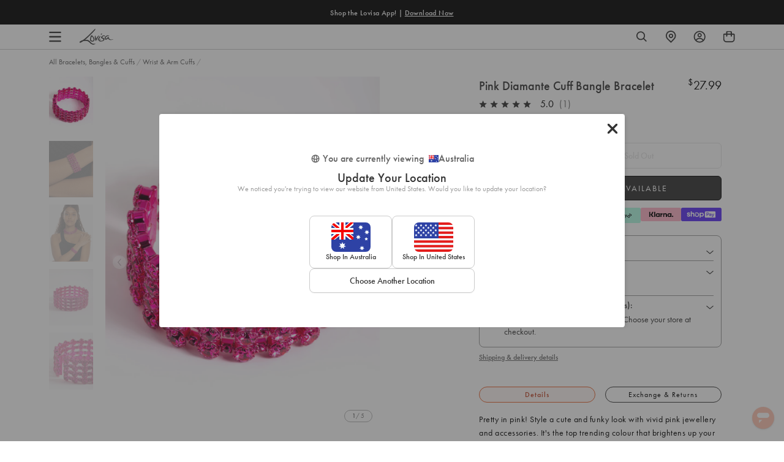

--- FILE ---
content_type: text/css
request_url: https://www.lovisa.com.au/cdn/shop/t/1452/assets/theme-variables.css?v=46213510982077072171768482003
body_size: 934
content:
@font-face{font-family:Jost;font-weight:400;font-style:normal;font-display:swap;src:url(//www.lovisa.com.au/cdn/fonts/jost/jost_n4.d47a1b6347ce4a4c9f437608011273009d91f2b7.woff2) format("woff2"),url(//www.lovisa.com.au/cdn/fonts/jost/jost_n4.791c46290e672b3f85c3d1c651ef2efa3819eadd.woff) format("woff")}:root{--color-primary: #ffffff;--color-secondary: #ea1928;--color-secondary-dark: #ee4854;--color-accent-dark: #d7b18b;--color-off-black: #111111;--color-light-grey: #f9f9f9;--color-blush: #fcece3;--color-icon-svg-path: #4d4d4d;--color-link: #111111;--color-link-hover: #000000;--color-body-text: #000000;--color-body-text-light: #737373;--color-body-text-light-accesible: #525252;--color-text-alert: #e57171;--color-body: #ffffff;--color-default: #ffffff;--color-sale-text: #ee4854;--color-bg-badge-secondary: #ee4854;--color-badge: #ffffff;--color-badge-secondary: #ffffff;--color-fade: rgba(0, 0, 0, .3);--color-shadow: rgba(0, 0, 0, .2);--color-border: #dfdfdf;--color-border-dark: #ffffff;--color-disabled: #f5f5f5;--color-disabled-border: #e8e8e8;--color-error: #fc6161;--color-error-bg: #f8f9fa;--color-success: #ffffff;--color-success-bg: #43bb32;--color-btn-default-fg: #dfdfdf;--color-btn-default-bg: #333333;--color-btn-default-border: #333333;--color-btn-default-fg-hover: #dfdfdf;--color-btn-default-bg-hover: #000000;--color-btn-default-border-hover: #000000;--color-btn-primary-fg: #000000;--color-btn-primary-bg: rgba(0,0,0,0);--color-btn-primary-border: #cfcfcf;--color-btn-primary-fg-hover: #ffffff;--color-btn-primary-bg-hover: #000000;--color-btn-primary-border-hover: #000000;--color-btn-secondary-fg: #ffffff;--color-btn-secondary-bg: #111111;--color-btn-secondary-border: #000000;--color-btn-secondary-fg-hover: #000000;--color-btn-secondary-bg-hover: #ffffff;--color-btn-secondary-border-hover: #000000;--color-filter-border: #666666;--color-filter-background: #cccccc;--color-header-text: #000000;--color-header-bg: #ffffff;--color-navigation-hover: #ffb69e;--color-dropdown-text: #000000;--color-dropdown-bg: #ffffff;--color-cart-count-bg: #000000;--color-cart-count-text: #ffffff;--color-footer-bg: #111111;--color-footer-fg: #ffffff;--color-footer-titles: #ffffff;--color-footer-links: #ffffff;--color-footer-copy: #fafafa;--color-cart-header-bg: --color-blush;--color-cart-content-bg: --color-light-grey;--color-cart-item-bg: var(--color-body);--color-cart-footer-bg: --color-blush;--color-customer-bg: var(--color-body);--color-multibuy-gradient-top: #f0f0f0;--color-multibuy-gradient-bottom: #dcdcdc;--transition-timing-flick: cubic-bezier(.16, .68, .43, .99);--color-privacy-heading: #FF794D;--color-privacy-text: #4D4D4D;--color-privacy-form-title: #1A1A1A;--color-privacy-form-field: #ccc;--color-privacy-border: #333;--color-privacy-checkbox: rgb(102,102,102);--color-privacy-accent: #0C875E;--color-privacy-checkbox-label: #FAF2E3;--color-breadcrumbs-item: #B3B3B3;--color-breadcrumbs-item-active: #666;--color-breadcrumbs-last-child: #FF8557;--svg-chevron-up-icon: url(//www.lovisa.com.au/cdn/shop/t/1452/assets/icon-chevron-up.svg?v=27621308955112243051768438533);--svg-chevron-down-icon: url(//www.lovisa.com.au/cdn/shop/t/1452/assets/icon-chevron-down.svg?v=62829711072486691481768438533);--svg-chevron-left-icon: url(//www.lovisa.com.au/cdn/shop/t/1452/assets/icon-chevron-left-2.svg?v=108220209179394609521768438533);--svg-chevron-left-icon-alt: url(//www.lovisa.com.au/cdn/shop/t/1452/assets/icon-chevron-left.svg?v=107218867470097486141768438533);--svg-chevron-right-icon: url(//www.lovisa.com.au/cdn/shop/t/1452/assets/icon-chevron-right-2.svg?v=43641446630394775771768438533);--svg-chevron-right-icon-alt: url(//www.lovisa.com.au/cdn/shop/t/1452/assets/icon-chevron-right.svg?v=74633236308197599581768438533);--svg-chevron-left-icon-white: url(//www.lovisa.com.au/cdn/shop/t/1452/assets/icon-chevron-left-white.svg?v=44141048517421293221768438533);--svg-chevron-right-icon-white: url(//www.lovisa.com.au/cdn/shop/t/1452/assets/icon-chevron-right-white.svg?v=165374051966928646431768438533);--svg-select-icon: url(//www.lovisa.com.au/cdn/shop/t/1452/assets/icon-arrow-down.svg?v=133462225136156593551768438533);--svg-select-icon-white: url(//www.lovisa.com.au/cdn/shop/t/1452/assets/icon-arrow-down--white.svg?v=37066111895019557641768438533);--icon-quote-left: url(//www.lovisa.com.au/cdn/shop/t/1452/assets/icon-quote-left.svg?v=35343218395327694061768438533);--icon-arrow-slick-left: url(//www.lovisa.com.au/cdn/shop/t/1452/assets/icon-arrow-slick-left.svg?v=140457209741967396621768438533);--icon-arrow-slick-right: url(//www.lovisa.com.au/cdn/shop/t/1452/assets/icon-arrow-slick-right.svg?v=129537398610068386381768438533);--slick-arrow-left: url(//www.lovisa.com.au/cdn/shop/t/1452/assets/arrow-left.svg?v=70565921270553438051768438533);--slick-arrow-right: url(//www.lovisa.com.au/cdn/shop/t/1452/assets/arrow-right.svg?v=143288562374304723461768438533);--about-us-slick-left: url(//www.lovisa.com.au/cdn/shop/t/1452/assets/icon-left-slick-arrow.svg?v=4010497230915939231768438533);--about-us-slick-right: url(//www.lovisa.com.au/cdn/shop/t/1452/assets/icon-right-slick-arrow.svg?v=86295380293729675231768438533);--icon-left: url(//www.lovisa.com.au/cdn/shop/t/1452/assets/icon-left.svg?v=180132127014492969931768438533);--icon-right: url(//www.lovisa.com.au/cdn/shop/t/1452/assets/icon-right.svg?v=64091954953245106101768438533);--icon-zoom-in: url(//www.lovisa.com.au/cdn/shop/t/1452/assets/icon-zoom-in.svg?v=182867785425479034311768438533);--icon-ajax-loader: url(//www.lovisa.com.au/cdn/shop/t/1452/assets/ajax-loader.gif?v=344831891803776881768438533);--icon-check: url(//www.lovisa.com.au/cdn/shop/t/1452/assets/icon-check.svg?v=54046407450325734411768438533);--icon-left-arrow: url(//www.lovisa.com.au/cdn/shop/t/1452/assets/left-arrow.svg?v=32665282382231002081768438533);--icon-right-arrow: url(//www.lovisa.com.au/cdn/shop/t/1452/assets/right-arrow.svg?v=77639563380589998411768438533);--icon-aftership-right-arrow: url(//www.lovisa.com.au/cdn/shop/t/1452/assets/pdp-aftership-right-arrow.svg?v=30638508439778508711768438533);--icon-magnifier: url(//www.lovisa.com.au/cdn/shop/t/1452/assets/magnifier.svg?v=182867785425479034311768438533);--icon-cross: url(//www.lovisa.com.au/cdn/shop/t/1452/assets/cross-icon.svg?v=161120399331355537921768438533);--icon-fomo-badge: url(//www.lovisa.com.au/cdn/shop/t/1452/assets/fomo.svg?v=75909282064915810981768438533);--icon-home-usp-right-arrow: url(//www.lovisa.com.au/cdn/shop/t/1452/assets/home-usp-right-arrow.svg?v=162861426163562410641768438533);--icon-cart-right-arrow: url(//www.lovisa.com.au/cdn/shop/t/1452/assets/cart-right-arrow.svg?v=43955033189577376051768438533);--icon-cart-left-arrow: url(//www.lovisa.com.au/cdn/shop/t/1452/assets/cart-left-arrow.svg?v=27618023217076850191768438533);--home-body-text: #1A1A1A;--home-border-color: #333333;--text-add-to-bag: "ADD TO BAG";--text-add-to-wishlist: "Add to Wishlist";--text-remove-from-wishlist: "Remove from Wishlist"}
/*# sourceMappingURL=/cdn/shop/t/1452/assets/theme-variables.css.map?v=46213510982077072171768482003 */


--- FILE ---
content_type: image/svg+xml
request_url: https://www.lovisa.com.au/cdn/shop/files/Afterpay_24.svg?v=1731365129
body_size: 560
content:
<svg xmlns="http://www.w3.org/2000/svg" fill="none" viewBox="0 0 39 15" height="15" width="39">
<g clip-path="url(#clip0_1100_14137)">
<rect fill="#B2FCE4" transform="translate(0.820068 0.845276)" height="14" width="37.9059"></rect>
<path fill="#B2FCE4" d="M32.1531 14.5458H7.72061C4.11888 14.5458 1.19958 11.6397 1.19958 8.05419C1.19958 4.4687 4.11888 1.56256 7.72061 1.56256H32.1531C35.7548 1.56256 38.6741 4.4687 38.6741 8.05419C38.6765 11.6373 35.7548 14.5458 32.1531 14.5458Z"></path>
<path fill="black" d="M36.7447 6.07796L35.701 5.48337L34.6422 4.87978C33.9423 4.48038 33.0675 4.98188 33.0675 5.78667V5.92181C33.0675 5.99688 33.1067 6.06595 33.1731 6.10198L33.6648 6.38126C33.8005 6.45934 33.9695 6.36024 33.9695 6.20409V5.88277C33.9695 5.72361 34.1414 5.62451 34.2802 5.70259L35.2455 6.25514L36.2078 6.80468C36.3465 6.88276 36.3465 7.08395 36.2078 7.16203L35.2455 7.71157L34.2802 8.26412C34.1414 8.3422 33.9695 8.2431 33.9695 8.08394V7.92478C33.9695 7.11999 33.0947 6.61549 32.3948 7.01789L31.336 7.62149L30.2923 8.21607C29.5894 8.61847 29.5894 9.63047 30.2923 10.0329L31.336 10.6275L32.3948 11.231C33.0947 11.6304 33.9695 11.1289 33.9695 10.3242V10.189C33.9695 10.1139 33.9303 10.0449 33.8639 10.0088L33.3722 9.72957C33.2364 9.65149 33.0675 9.75059 33.0675 9.90674V10.2281C33.0675 10.3872 32.8956 10.4863 32.7568 10.4082L31.7915 9.85569L30.8292 9.30615C30.6905 9.22807 30.6905 9.02687 30.8292 8.9488L31.7915 8.39925L32.7568 7.84671C32.8956 7.76863 33.0675 7.86773 33.0675 8.02689V8.18604C33.0675 8.99084 33.9423 9.49534 34.6422 9.09294L35.701 8.48934L36.7447 7.89476C37.4476 7.48935 37.4476 6.48036 36.7447 6.07796Z"></path>
<path fill="black" d="M29.8971 6.27625L27.4537 11.3002H26.4402L27.3542 9.42335L25.9153 6.27625H26.956L27.8791 8.38433L28.8866 6.27625H29.8971Z"></path>
<path fill="black" d="M5.46601 8.05993C5.46601 7.45933 5.02861 7.03892 4.49166 7.03892C3.95471 7.03892 3.51731 7.46834 3.51731 8.05993C3.51731 8.64551 3.95471 9.08094 4.49166 9.08094C5.02861 9.08094 5.46601 8.66052 5.46601 8.05993ZM5.47506 9.84369V9.38123C5.2096 9.70255 4.81443 9.90075 4.34385 9.90075C3.36045 9.90075 2.61536 9.11697 2.61536 8.05993C2.61536 7.01189 3.39061 6.2131 4.36496 6.2131C4.82348 6.2131 5.2096 6.4143 5.47506 6.72661V6.27617H6.35589V9.84369H5.47506V9.84369Z"></path>
<path fill="black" d="M10.6396 9.05094C10.3319 9.05094 10.2444 8.93683 10.2444 8.63653V7.05397H10.8116V6.2762H10.2444V5.40534H9.34249V6.2762H8.17809V5.92185C8.17809 5.62155 8.29272 5.50744 8.60946 5.50744H8.80856V4.81676H8.37417C7.62908 4.81676 7.27614 5.06 7.27614 5.80173V6.2792H6.77539V7.05397H7.27614V9.84372H8.17809V7.05397H9.34249V8.80169C9.34249 9.52841 9.62303 9.84372 10.353 9.84372H10.8176V9.05094H10.6396Z"></path>
<path fill="black" d="M13.8792 7.73864C13.8158 7.27618 13.4357 6.99691 12.9893 6.99691C12.5459 6.99691 12.1778 7.26717 12.0873 7.73864H13.8792ZM12.0783 8.29419C12.1416 8.82271 12.5217 9.12301 13.0044 9.12301C13.3845 9.12301 13.6771 8.94583 13.849 8.66055H14.7751C14.5609 9.4173 13.8792 9.90077 12.9833 9.90077C11.9003 9.90077 11.1401 9.14403 11.1401 8.06596C11.1401 6.9879 11.9425 6.21013 13.0044 6.21013C14.0722 6.21013 14.8475 6.9939 14.8475 8.06596C14.8475 8.14404 14.8415 8.22212 14.8264 8.29419H12.0783V8.29419Z"></path>
<path fill="black" d="M20.591 8.05996C20.591 7.48339 20.1536 7.03895 19.6167 7.03895C19.0797 7.03895 18.6423 7.46837 18.6423 8.05996C18.6423 8.64553 19.0797 9.08096 19.6167 9.08096C20.1536 9.08096 20.591 8.63953 20.591 8.05996ZM17.7524 11.3002V6.27619H18.6333V6.73865C18.8987 6.41133 19.2939 6.21013 19.7645 6.21013C20.7328 6.21013 21.493 7.00291 21.493 8.05095C21.493 9.09898 20.7177 9.89777 19.7434 9.89777C19.2909 9.89777 18.9199 9.7206 18.6604 9.4203V11.2972H17.7524V11.3002Z"></path>
<path fill="black" d="M24.6695 8.05993C24.6695 7.45933 24.2321 7.03892 23.6952 7.03892C23.1582 7.03892 22.7208 7.46834 22.7208 8.05993C22.7208 8.64551 23.1582 9.08094 23.6952 9.08094C24.2321 9.08094 24.6695 8.66052 24.6695 8.05993ZM24.6785 9.84369V9.38123C24.4131 9.70255 24.0179 9.90075 23.5473 9.90075C22.5639 9.90075 21.8188 9.11697 21.8188 8.05993C21.8188 7.01189 22.5941 6.2131 23.5685 6.2131C24.027 6.2131 24.4131 6.4143 24.6785 6.72661V6.27617H25.5594V9.84369H24.6785V9.84369Z"></path>
<path fill="black" d="M16.1628 6.62454C16.1628 6.62454 16.386 6.21013 16.938 6.21013C17.1733 6.21013 17.3242 6.29121 17.3242 6.29121V7.20111C17.3242 7.20111 16.9923 6.99691 16.6877 7.03895C16.383 7.08099 16.1899 7.35726 16.1899 7.72963V9.84071H15.2789V6.27619H16.1598V6.62454H16.1628Z"></path>
</g>
<defs>
<clipPath id="clip0_1100_14137">
<rect transform="translate(0.820068 0.845276)" fill="white" height="14" width="37.9059"></rect>
</clipPath>
</defs>
</svg>


--- FILE ---
content_type: text/javascript; charset=utf-8
request_url: https://www.lovisa.com.au/products/pip-cm-elctric-dia-4rw-cf-bl.js
body_size: 722
content:
{"id":6754014363782,"title":"Pink Diamante Cuff Bangle Bracelet","handle":"pip-cm-elctric-dia-4rw-cf-bl","description":"\u003ch5\u003eDescription\u003c\/h5\u003e \u003cp\u003e Pretty in pink! Style a cute and funky look with vivid pink jewellery and accessories. It's the top trending colour that brightens up your wardrobe season after season. Wear pink with neutrals, black or white for a pop of colour, or go bright and beautiful and layer different hues together. \u003c\/p\u003e","published_at":"2022-11-02T00:29:29+11:00","created_at":"2022-08-02T08:58:54+10:00","vendor":"Lovisa AU","type":"Wristwear","tags":["au_range:Sale Price","availability:unavailable","colour:PINK","countryiso:CN","hscode:7117900000","LNY","Marketplace: Catch","occasion:Ladies Lunch","occasion:Night Out","occasion:Wedding Guest","origin:301","PreMarch2024OldImages","size:ONESIZE","statp:1007","style:Wrist Cuffs"],"price":2799,"price_min":2799,"price_max":2799,"available":false,"price_varies":false,"compare_at_price":null,"compare_at_price_min":0,"compare_at_price_max":0,"compare_at_price_varies":false,"variants":[{"id":39837441196166,"title":"Default Title","option1":"Default Title","option2":null,"option3":null,"sku":"51347666","requires_shipping":true,"taxable":true,"featured_image":null,"available":false,"name":"Pink Diamante Cuff Bangle Bracelet","public_title":null,"options":["Default Title"],"price":2799,"weight":44,"compare_at_price":null,"inventory_management":"shopify","barcode":"9354593353083","quantity_rule":{"min":1,"max":null,"increment":1},"quantity_price_breaks":[],"requires_selling_plan":false,"selling_plan_allocations":[]}],"images":["\/\/cdn.shopify.com\/s\/files\/1\/0023\/1512\/4788\/products\/51347666.jpg?v=1659394734","\/\/cdn.shopify.com\/s\/files\/1\/0023\/1512\/4788\/products\/51347666_1.jpg?v=1667954903","\/\/cdn.shopify.com\/s\/files\/1\/0023\/1512\/4788\/products\/51347666_2.jpg?v=1667954903","\/\/cdn.shopify.com\/s\/files\/1\/0023\/1512\/4788\/products\/51347666_3.jpg?v=1667954903","\/\/cdn.shopify.com\/s\/files\/1\/0023\/1512\/4788\/products\/51347666_4.jpg?v=1667954903"],"featured_image":"\/\/cdn.shopify.com\/s\/files\/1\/0023\/1512\/4788\/products\/51347666.jpg?v=1659394734","options":[{"name":"Title","position":1,"values":["Default Title"]}],"url":"\/products\/pip-cm-elctric-dia-4rw-cf-bl","media":[{"alt":"Pink Diamante Cuff Bangle Bracelet","id":22800164978822,"position":1,"preview_image":{"aspect_ratio":0.777,"height":1294,"width":1006,"src":"https:\/\/cdn.shopify.com\/s\/files\/1\/0023\/1512\/4788\/products\/51347666.jpg?v=1659394734"},"aspect_ratio":0.777,"height":1294,"media_type":"image","src":"https:\/\/cdn.shopify.com\/s\/files\/1\/0023\/1512\/4788\/products\/51347666.jpg?v=1659394734","width":1006},{"alt":"Pink Diamante Cuff Bangle Bracelet","id":23375121875078,"position":2,"preview_image":{"aspect_ratio":0.777,"height":1087,"width":845,"src":"https:\/\/cdn.shopify.com\/s\/files\/1\/0023\/1512\/4788\/products\/51347666_1.jpg?v=1667954903"},"aspect_ratio":0.777,"height":1087,"media_type":"image","src":"https:\/\/cdn.shopify.com\/s\/files\/1\/0023\/1512\/4788\/products\/51347666_1.jpg?v=1667954903","width":845},{"alt":"Pink Diamante Cuff Bangle Bracelet","id":23375121907846,"position":3,"preview_image":{"aspect_ratio":0.777,"height":1221,"width":949,"src":"https:\/\/cdn.shopify.com\/s\/files\/1\/0023\/1512\/4788\/products\/51347666_2.jpg?v=1667954903"},"aspect_ratio":0.777,"height":1221,"media_type":"image","src":"https:\/\/cdn.shopify.com\/s\/files\/1\/0023\/1512\/4788\/products\/51347666_2.jpg?v=1667954903","width":949},{"alt":"Pink Diamante Cuff Bangle Bracelet","id":22800165011590,"position":4,"preview_image":{"aspect_ratio":0.777,"height":1294,"width":1006,"src":"https:\/\/cdn.shopify.com\/s\/files\/1\/0023\/1512\/4788\/products\/51347666_3.jpg?v=1667954903"},"aspect_ratio":0.777,"height":1294,"media_type":"image","src":"https:\/\/cdn.shopify.com\/s\/files\/1\/0023\/1512\/4788\/products\/51347666_3.jpg?v=1667954903","width":1006},{"alt":"Pink Diamante Cuff Bangle Bracelet","id":22800165044358,"position":5,"preview_image":{"aspect_ratio":0.777,"height":1294,"width":1006,"src":"https:\/\/cdn.shopify.com\/s\/files\/1\/0023\/1512\/4788\/products\/51347666_4.jpg?v=1667954903"},"aspect_ratio":0.777,"height":1294,"media_type":"image","src":"https:\/\/cdn.shopify.com\/s\/files\/1\/0023\/1512\/4788\/products\/51347666_4.jpg?v=1667954903","width":1006}],"requires_selling_plan":false,"selling_plan_groups":[]}

--- FILE ---
content_type: text/javascript
request_url: https://www.lovisa.com.au/cdn/shop/t/1452/assets/xgen-product-recommendations.js?v=28036810725536261241768438533
body_size: 1516
content:
if(typeof window.CustomProductRecommendations>"u"){let addToCart2=function(form){document.getElementById("popup-product-details").innerHTML='<div class="add-bag-overlay__loader"><div class="add-bag-detail-loader"></div> </div>';const variantId=form.querySelector('input[name="id"]').value,items=[{id:variantId,quantity:1}];fetch(`${window.Shopify.routes.root}cart/add.js`,{method:"POST",headers:{"Content-Type":"application/json"},body:JSON.stringify({items})}).then(data=>data.json()).then(json=>{if(!json.status)if(window.location.pathname==="/cart")theme.cartPage.updateCartItemsEvent(),window.theme.cartPage.refreshCart(),setTimeout(()=>{window.scrollTo({top:0,behavior:"smooth"})},500);else if(theme.sideCart.updateCartItemsEvent(),window.theme.sideCart.refreshCart(),window.theme.settings.enable_bopis){window.openCartPopup();let size;if(json.items[0].options_with_values&&json.items[0].options_with_values.length){let sizeOption=json.items[0].options_with_values.find(option=>option.name.toLowerCase()==="size");sizeOption&&(size=sizeOption.value)}updateCartPopup({title:json.items[0].product_title,image:json.items[0].image,quantity:1,size,vId:variantId})}else theme.sideCart.openDrawer()}).catch(err=>{console.error(err),window.location.href=window.Shopify.routes.root+"cart"})};var addToCart=addToCart2;window.CustomProductRecommendations=class extends HTMLElement{constructor(){super(),this.waitOnReady()}waitOnReady(){if(this.shadowRoot&&window.xgenCss){const link=document.createElement("link");link.rel="stylesheet",link.href=window.xgenCss,this.shadowRoot.appendChild(link)}this.shadowRoot&&this.shadowRoot.querySelector('form[action*="cart/add"] input[name="id"]')?setTimeout(()=>{this.onReady()},0):setTimeout(()=>{this.waitOnReady()},1e3)}formatMoney(price){window.theme.moneyFormat=window.theme.moneyFormat.replace(" MYR","");const originalText=Currency.formatMoney(price,window.theme.moneyFormat),ShopifyCurrencyMoneyFormat=window.theme.moneyFormat,baseCurrencySymbol=window.theme.currencySymbol,regx="\\"+baseCurrencySymbol+"\\s*\\d+([.,]\\d+)?";if(!originalText.includes(baseCurrencySymbol))return originalText;let currencyAmount=originalText.match(regx);if(!currencyAmount)return originalText;currencyAmount=originalText.match(regx)[0];const originalParts=originalText.split(currencyAmount);return`${originalParts[0]}
      <sup>${window.theme.currentCurrencySymbol}</sup>
      ${slate.Currency.removeCurrencySymbol(slate.Currency.formatMoney(price,ShopifyCurrencyMoneyFormat))}${originalParts[1]}`}updateProductPrice(productCard,currentVariant){const pricingWrap=productCard.querySelector(".xgen-product-card__price-container");if(pricingWrap&&currentVariant.price){let pricingHTML=`<p class="xgen-product-card__price xgen-text-[length:var(--price-size)] apply-font-body xgen-apply-font-body xgen-not-italic xgen-font-bold xgen-text-[var(--price-color)]">
          ${this.formatMoney(currentVariant.price)}
        </p>`;currentVariant.compareAtPrice>currentVariant.price&&(pricingHTML=`<p class="xgen-product-card__compare-price xgen-text-[length:var(--compare-size)] apply-font-body xgen-apply-font-body xgen-not-italic xgen-font-normal xgen-line-through xgen-text-[var(--compare-color)]">
            ${this.formatMoney(currentVariant.compareAtPrice)}
          </p>`+pricingHTML,pricingHTML+=`<span class="product-per-off show-per-off-mobile show-per-off-desktop">(-${Math.round((currentVariant.compareAtPrice-currentVariant.price)*100/currentVariant.compareAtPrice)}%)</span>`),pricingWrap.innerHTML=pricingHTML}pricingWrap.classList.add("visible")}handleProductCard(productCard,filteredProducts,repeated=!1){const _this=this,variantIdOriginalInput=productCard.querySelector('input[name="id"].xgen-product-variant-id');if(variantIdOriginalInput&&filteredProducts.length){const variantId=variantIdOriginalInput.value,form=productCard.querySelector('form[action*="cart/add"]');variantIdOriginalInput.name="variant_id";const variantIdInput=document.createElement("input");variantIdInput.name="id",variantIdInput.type="hidden",variantIdInput.value=variantId,form.appendChild(variantIdInput);const product=filteredProducts.find(product2=>product2.variants.find(variant=>variant.id===variantId));if(!product)return;let currentVariant=product.variants?product.variants.find(variant=>variant.id===variantId):null;const xGenOptions=productCard.querySelectorAll(".xgen-product-card__options-selector button.xgen-block-option");xGenOptions.length&&xGenOptions.forEach(function(xGenOption){const xGenOptionName=xGenOption.innerText.trim();if(product){const option=product.variants.find(variant=>variant.title===xGenOptionName);option&&option.available?(xGenOption.dataset.variantId=option.id,option.id===variantId&&xGenOption.classList.add("active"),xGenOption.addEventListener("click",function(e){e.preventDefault(),variantIdInput.value=option.id,xGenOptions.forEach(function(xGenOptionInner){xGenOptionInner.classList.remove("active")}),xGenOption.classList.add("active"),currentVariant=option,_this.updateProductPrice(productCard,currentVariant)})):(xGenOption.disabled=!0,xGenOption.classList.add("disabled"))}}),_this.updateProductPrice(productCard,currentVariant),form.addEventListener("submit",function(e){return e.preventDefault(),addToCart2(form),!1}),form.querySelector("button.xgen-product-card__add-to-cart").addEventListener("click",function(e){return e.preventDefault(),addToCart2(form),!1})}else repeated||setTimeout(()=>{_this.handleProductCard(productCard,filteredProducts,!0)},100)}async onReady(){const _this=this,productCards=this.shadowRoot.querySelectorAll(".xgen-product-card"),variantIds=[];Array.from(productCards).forEach(productCard=>{productCard.querySelector('input[name="id"].xgen-product-variant-id')&&variantIds.push(productCard.querySelector('input[name="id"].xgen-product-variant-id').value)});const allProducts=JSON.parse(sessionStorage.getItem(PRODUCTS_STORAGE_KEY)||"[]");let filteredProducts=allProducts.length?allProducts.filter(product=>product.variants&&product.variants.find(variant=>variant.id===variantIds.find(id=>id===variant.id))):[];if(filteredProducts.length!==variantIds.length){const missingVariantIds=variantIds.filter(id=>!filteredProducts.find(product=>product.variants.find(variant=>variant.id===id))),resData=await(await fetch(`https://${window.Shopify.shop}/api/2025-10/graphql.json`,{method:"POST",headers:{"Content-Type":"application/graphql","X-Shopify-Storefront-Access-Token":window.theme.storefrontAPIToken},body:`
            query getProducts {
              ${missingVariantIds.map(id=>id?`p_${id}: node(id: "gid://shopify/ProductVariant/${id}") {
                  id
                  ... on ProductVariant {
                    id
                    product {
                      id
                      variants(first: 250) {
                        edges {
                          node {
                            id
                            title
                            availableForSale
                            price {
                              amount
                            }
                            compareAtPrice {
                              amount
                            }
                          }
                        }
                      }
                    }
                  }
                }`:"").join(`
`)}

            }
          `})).json();let stillMissingVariantIds=[];Object.keys(resData.data).forEach(key=>{const product=resData.data[key]?.product;product?filteredProducts.push({id:product.id.split("/").pop(),variants:product.variants.edges.map(variant=>({id:variant.node.id.split("/").pop(),title:variant.node.title,available:variant.node.availableForSale,price:variant.node.price?variant.node.price.amount*100:null,compareAtPrice:variant.node.compareAtPrice?variant.node.compareAtPrice.amount*100:null}))||[]}):stillMissingVariantIds.push(key.split("_")[1])}),stillMissingVariantIds.forEach(id=>{productCards.find(productCard=>productCard?.href?.indexOf(id)!==-1)?.classList.add("xgen-product-card--api-error")}),productCards.forEach(productCard=>{_this.handleProductCard(productCard,filteredProducts,!1)})}else productCards.forEach(productCard=>{_this.handleProductCard(productCard,filteredProducts,!1)})}},customElements.define("x-product-recommendations",window.CustomProductRecommendations)}
//# sourceMappingURL=/cdn/shop/t/1452/assets/xgen-product-recommendations.js.map?v=28036810725536261241768438533


--- FILE ---
content_type: image/svg+xml
request_url: https://www.lovisa.com.au/cdn/shop/files/Switzerland_Flag_Clear.svg?v=1719902084
body_size: -559
content:
<svg xmlns="http://www.w3.org/2000/svg" fill="none" viewBox="0 0 32 24" height="24" width="32">
<mask height="24" width="32" y="0" x="0" maskUnits="userSpaceOnUse" style="mask-type:luminance" id="mask0_44_4473">
<rect fill="white" height="24" width="32"></rect>
</mask>
<g mask="url(#mask0_44_4473)">
<path fill="#E31D1C" d="M0 0V24H32V0H0Z" clip-rule="evenodd" fill-rule="evenodd"></path>
<mask height="24" width="32" y="0" x="0" maskUnits="userSpaceOnUse" style="mask-type:luminance" id="mask1_44_4473">
<path fill="white" d="M0 0V24H32V0H0Z" clip-rule="evenodd" fill-rule="evenodd"></path>
</mask>
<g mask="url(#mask1_44_4473)">
<path fill="#F1F9FF" d="M18 6H14V10H10V14H14V18H18V14H22V10H18V6Z" clip-rule="evenodd" fill-rule="evenodd"></path>
</g>
</g>
</svg>
